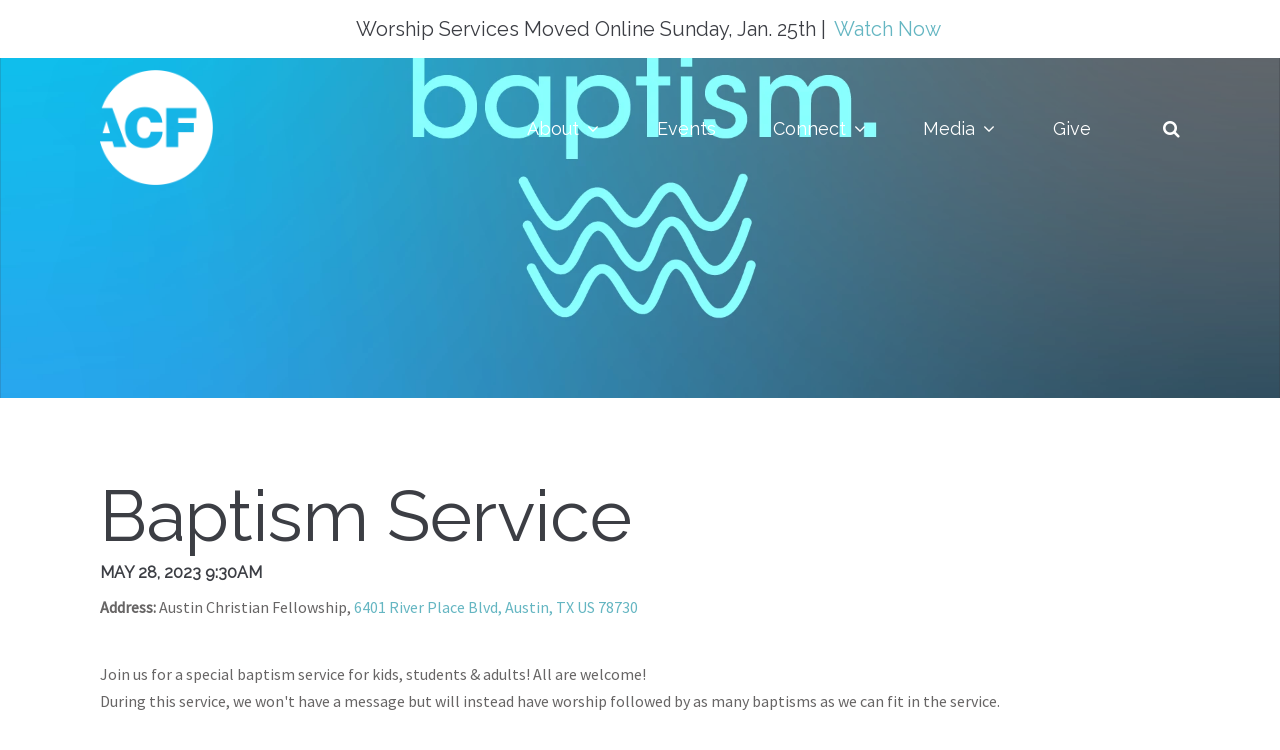

--- FILE ---
content_type: text/html; charset=UTF-8
request_url: https://www.acfellowship.org/event/15564550-2023-05-28-baptism-service/
body_size: 18246
content:
<!DOCTYPE html>
<html class='no-js ' lang='en' xml:lang='en' data-themeid='mk039' data-cms='https://my.ekklesia360.com' data-siteid='21821' >

<head>
<!--

Theme: MK039
Design © 2026 Monk Development, Inc. All rights reserved.
For help, see: http://help.ekklesia360.com/

-->

<meta charset="utf-8">
<meta http-equiv="X-UA-Compatible" content="IE=edge">

<title>Baptism Service   | Austin Christian Fellowship</title>
<meta name="description" content="&lt;div class=&quot;m8h3af8h l7ghb35v kjdc1dyq kmwttqpk gh25dzvf&quot;&gt;Join us for a special baptism service for kids, students &amp;amp; adults! All are welcome!&lt;/div&gt;
&lt;div class=&quot;m8h3af8h l7ghb35v kjdc1dyq kmwttqpk gh25dzvf&quot;&gt;During this service, we won't have a message but will instead have worship followed by as many baptisms as we can fit in the service.&lt;/div&gt;
&lt;div class=&quot;l7ghb35v kjdc1dyq kmwttqpk gh25dzvf jikcssrz&quot;&gt;&lt;/div&gt;
&lt;div class=&quot;l7ghb35v kjdc1dyq kmwttqpk gh25dzvf jikcssrz&quot;&gt;If you're interested in being baptized, please complete the baptism questionnaire.&lt;/div&gt;
&lt;div class=&quot;l7ghb35v kjdc1dyq kmwttqpk gh25dzvf jikcssrz&quot;&gt;&lt;/div&gt;
&lt;div class=&quot;l7ghb35v kjdc1dyq kmwttqpk gh25dzvf jikcssrz&quot;&gt;&lt;a class=&quot;btn btn-default&quot; href=&quot;https://www.acfellowship.org/baptism/?fbclid=IwAR21Qx85CkpGjLDpsomEleZZBDpEFyFbkcnwqaqcqqXvYGSLqUwXniVhWmY&quot; type=&quot;link&quot;&gt;Baptism Registration&lt;/a&gt;&lt;/div&gt;" >
<meta name="keywords" content="All Church Event" >
<meta property="og:site_name" content="Austin Christian Fellowship" >
<meta property="og:type" content="article" >
<meta property="og:title" content="Baptism Service   | Austin Christian Fellowship" >
<meta property="og:url" content="https://www.acfellowship.org/event/15564550-2023-05-28-baptism-service/" >
<meta property="og:image" content="https://cdn.monkplatform.com/image/[base64]/baptism-slide-copy.png?fm=webp" >
<meta property="og:image:width" content="1200" >
<meta property="og:image:height" content="630" >
<meta name="twitter:card" content="summary_large_image" >
<meta name="viewport" content="initial-scale=1.0, maximum-scale=1.0, user-scalable=no">
<meta content="yes" name="apple-mobile-web-app-capable">

<link rel="canonical" href="https://www.acfellowship.org/event/15564550-2023-05-28-baptism-service/" />

<!-- Indicate preferred brand name for Google to display -->
<script type="application/ld+json">
{
  "@context": "http://schema.org",
  "@type": "WebSite",
  "name": "Austin Christian Fellowship",
  "url": "https://www.acfellowship.org"
}
</script>

<link rel="stylesheet" href="/_assets/fonts/font-awesome/css/font-awesome.min.css?t=20190319124821" />
<link rel="stylesheet" href="/_assets/css/bootstrap.css?t=20190319124821" />
<link rel="stylesheet" href="/_assets/css/mk039.css?t=20220913022311" />
<link rel="stylesheet" href="/_assets/css/override.css?t=20220831030123" />




<style>#header .logo img {
  max-height: 115px;
}

#countdown-bar-3
{display:none;}

.r_grid{width:100%;margin:1em 0;clear:both}.r_grid .r_row{width:100%;margin-bottom:1em}.r_grid .r_row.omega{margin-bottom:0}.r_grid .clearfix:before,.r_grid .clearfix:after{content:" ";display:table}.r_grid .clearfix:after{clear:both}.r_grid .full,.r_grid .one-half,.r_grid .one-third,.r_grid .one-fourth,.r_grid .two-third,.r_grid .three-fourth,.r_grid .one-half.omega,.r_grid .one-third.omega,.r_grid .two-third.omega,.r_grid .one-fourth.omega,.r_grid .three-fourth.omega{padding-left:2.60281%;padding-right:2.60281%;width:94.79438%;float:right;margin-right:0;*margin-left:-1.66em;display:inline}.r_grid img{display:block;width:100%;height:auto;min-width:100%;max-width:100%;line-height:0;padding:0;margin:0}@media (max-width: 61.5em){.r_grid .full,.r_grid .one-half,.r_grid .one-third,.r_grid .one-fourth,.r_grid .two-third,.r_grid .three-fourth,.r_grid .one-half.omega,.r_grid .one-third.omega,.r_grid .two-third.omega,.r_grid .one-fourth.omega,.r_grid .three-fourth.omega{margin-bottom:1em}.r_grid .r_row{margin-bottom:0}}@media (min-width: 61.5em){.r_grid .full{width:100%;padding-left:0;padding-right:0;margin-left:0;margin-right:0;float:left}.r_grid .one-half{padding-left:0;padding-right:0;width:48.94268%;float:left;margin-right:2.11465%}.r_grid .one-third{padding-left:0;padding-right:0;width:31.92357%;float:left;margin-right:2.11465%}.r_grid .one-fourth{padding-left:0;padding-right:0;width:23.41401%;float:left;margin-right:2.11465%}.r_grid .two-third{padding-left:0;padding-right:0;width:65.96178%;float:left;margin-right:2.11465%}.r_grid .three-fourth{padding-left:0;padding-right:0;width:74.47134%;float:left;margin-right:2.11465%}.r_grid .one-half.omega{padding-left:0;padding-right:0;width:48.94268%;float:right;margin-right:0}.r_grid .one-third.omega{padding-left:0;padding-right:0;width:31.92357%;float:right;margin-right:0}.r_grid .one-fourth.omega{padding-left:0;padding-right:0;width:23.41401%;float:right;margin-right:0}.r_grid .two-third.omega{padding-left:0;padding-right:0;width:65.96178%;float:right;margin-right:0}.r_grid .three-fourth.omega{padding-left:0;padding-right:0;width:74.47134%;float:right;margin-right:0}}


/* Card Layout */
.card {
  background: #3d3e45; /* light background */
  border-radius: 8px;
  padding: 0;
  overflow: hidden;
  font-family: Arial, sans-serif;
  display: flex;
  flex-direction: column;
}

.card img {
  width: 100%;
  display: block;
  border-bottom: 1px solid #ddd;
}

.card h3 {
  font-size: 1.25rem;
  font-weight: bold;
  margin: 16px;
  text-transform: uppercase;
}

/* Accordion */
.accordion-toggle {
  display: none;
}

.accordion-header {
  display: flex;
  justify-content: space-between;
  align-items: center;
  padding: 16px;
  font-weight: 500;
  cursor: pointer;
  border-top: 1px solid #ddd;
  background: #3d3e45;
}

.accordion-header .chevron {
  transition: transform 0.3s ease;
}

.accordion-toggle:checked + .accordion-header .chevron {
  transform: rotate(180deg);
}

.accordion-content {
  max-height: 0;
  overflow: hidden;
  padding: 0 16px;
  transition: max-height 0.4s ease, padding 0.4s ease;
}

.accordion-content p {
  margin: 16px 0;
}

.accordion-toggle:checked + .accordion-header + .accordion-content {
  max-height: 3000px; /* adjust based on your content */
  padding: 16px;
}

/* Optional: Spacing for grid */
.one-half {
  margin-bottom: 20px;
}




</style></head>

<body class="fixedheader">

<div id='countdown-bar-3' class='countdown-bar' data-link="https://www.acfellowship.org/watch/" data-name="New Live Now" data-desc="Join us for Service in" data-btntxt="Watch"></div><div id='alert-top' class='alertbar-wrap alertB3'><a href='/january-25' target='_blank'><div class='container'><span class='alertbar-title'><i class='fa '></i></span><span class='alertbar-desc'>Worship Services Moved Online Sunday, Jan. 25th |</span><span class='alertbar-link'>Watch Now</span></div></a></div>
<div id="wrap">

<header id="header" class="option2" data-toggle="sticky-onscroll">
<div class="header">
    <div class="container">
    <div class="row align-items-center justify-content-between">
    	<div class="logo col-8 col-lg-4">
		<a href="/"><img src="https://cdn.monkplatform.com/image/[base64]/white-disc-01.png?fm=webp" alt="" /></a>
        </div>
        <nav class="desktop col-4 col-lg-8">
        	<ul id="nav">
  <li id="nav_about"><a href="#"><span>About</span><i class="fa"></i></a>
    <ul>
      <li id="nav_new-here"><a href="/new-here/"><span>New Here</span><i class="fa"></i></a></li>
      <li id="nav_about_mission"><a href="/about/mission/"><span>Mission + Beliefs</span><i class="fa"></i></a></li>
      <li id="nav_staff"><a href="/staff/"><span>Our Team</span><i class="fa"></i></a></li>
      <li id="nav_contact"><a href="/contact/"><span>Contact Us</span><i class="fa"></i></a></li>
    </ul>
  </li>
  <li id="nav_events"><a href="/events/"><span>Events</span><i class="fa"></i></a></li>
  <li id="nav_connect"><a href="/connect/"><span>Connect</span><i class="fa"></i></a>
    <ul>
      <li id="nav_connect_kids"><a href="/connect/kids/"><span>Kids</span><i class="fa"></i></a></li>
      <li id="nav_connect_students"><a href="/connect/students/"><span>Students</span><i class="fa"></i></a></li>
      <li id="nav_connect_adults"><a href="/connect/adults/"><span>Adults</span><i class="fa"></i></a></li>
      <li id="nav_connect_serve"><a href="/connect/serve/"><span>Serve</span><i class="fa"></i></a></li>
      <li id="nav_cares"><a href="/cares/"><span>Pastoral Care</span><i class="fa"></i></a></li>
      <li id="nav_connect_realm"><a href="/connect/realm/"><span>Realm App</span><i class="fa"></i></a></li>
    </ul>
  </li>
  <li id="nav_media"><a href="#"><span>Media</span><i class="fa"></i></a>
    <ul>
      <li id="nav_messages"><a href="/messages/"><span>Weekend Messages</span><i class="fa"></i></a></li>
      <li id="nav_podcast"><a href="/podcast/"><span>Podcast</span><i class="fa"></i></a></li>
      <li id="nav_media_online-store"><a href="/media/online-store/"><span>Online Store</span><i class="fa"></i></a></li>
      <li id="nav_media_sermon-notes"><a href="/media/sermon-notes/"><span>Sermon Notes</span><i class="fa"></i></a></li>
    </ul>
  </li>
  <li id="nav_give"><a href="/give/"><span>Give</span><i class="fa"></i></a></li>
        	<li class="search"><a href="#" class="search-toggle"><i class="fa fa-search"></i></a></li>
        	</ul>
            <div class="search-container">
                        <form action="/search-results/" method="get" id="searchForm" ><fieldset>
               <input type="text" id="search_term" name="keywords" value="" placeholder="Search" class="clearClick" />
               <a id="search_go" href="#" class="mcmsSearch">Search</a>
<input type="hidden" name="show_results" value="N%3B" />

            </fieldset></form>            </div>
        </nav>
        <ul class="toggle col-4 list-unstyled m-0">
        	<li><a href="#" class="navigation-toggle m-0 p-0"><i class="fa fa-bars"></i></a></li>
        </ul>
    </div>
    </div>
</div><!--end .header-->	
<nav class="mobile option2">
    <div class="mobile-inner">
    <div class="search-container">
                <form action="/search-results/" method="get" id="searchForm2" ><fieldset>
               <input type="text" id="search_term2" name="keywords" value="" placeholder="Search" class="clearClick" />
               <a id="search_go2" href="#" class="mcmsSearch2">Search</a>
<input type="hidden" name="show_results" value="N%3B" />

            </fieldset></form>    </div>
    <ul id="mobilenav">
  <li id="mobilenav_about"><a href="#"><b>About</b></a>
    <ul>
      <li id="mobilenav_new-here"><a href="/new-here/"><b>New Here</b></a></li>
      <li id="mobilenav_about_mission"><a href="/about/mission/"><b>Mission + Beliefs</b></a></li>
      <li id="mobilenav_staff"><a href="/staff/"><b>Our Team</b></a></li>
      <li id="mobilenav_contact"><a href="/contact/"><b>Contact Us</b></a></li>
    </ul>
  </li>
  <li id="mobilenav_events"><a href="/events/"><b>Events</b></a></li>
  <li id="mobilenav_connect"><a href="/connect/"><b>Connect</b></a>
    <ul>
      <li id="mobilenav_connect_kids"><a href="/connect/kids/"><b>Kids</b></a></li>
      <li id="mobilenav_connect_students"><a href="/connect/students/"><b>Students</b></a></li>
      <li id="mobilenav_connect_adults"><a href="/connect/adults/"><b>Adults</b></a></li>
      <li id="mobilenav_connect_serve"><a href="/connect/serve/"><b>Serve</b></a></li>
      <li id="mobilenav_cares"><a href="/cares/"><b>Pastoral Care</b></a></li>
      <li id="mobilenav_connect_realm"><a href="/connect/realm/"><b>Realm App</b></a></li>
    </ul>
  </li>
  <li id="mobilenav_media"><a href="#"><b>Media</b></a>
    <ul>
      <li id="mobilenav_messages"><a href="/messages/"><b>Weekend Messages</b></a></li>
      <li id="mobilenav_podcast"><a href="/podcast/"><b>Podcast</b></a></li>
      <li id="mobilenav_media_online-store"><a href="/media/online-store/"><b>Online Store</b></a></li>
      <li id="mobilenav_media_sermon-notes"><a href="/media/sermon-notes/"><b>Sermon Notes</b></a></li>
    </ul>
  </li>
  <li id="mobilenav_give"><a href="/give/"><b>Give</b></a></li>
</ul>
    </div>
</nav>
</header><!--end #header--><div id="billboard" class="dark hasbillboard " style="background-image: url(https://cdn.monkplatform.com/image/[base64]/baptism-slide-copy.png?fm=webp);"></div><!--end #billboard-->
<div id="content">
    <div class="container">        
        <div class="row">
            <div class="col-12 py-8 py-lg-11 content-main">
            <article class="event-detail"><h1>Baptism Service  </h1><h5>May 28, 2023 9:30am</h5><p class="mb-2"><b>Address:</b> Austin Christian Fellowship, <a href="http://maps.google.com/maps?q=6401 River Place Blvd, Austin, TX US 78730" title="map it" target="_blank">6401 River Place Blvd, Austin, TX US 78730</a></p><p class="mb-2"><div class="mt-8"><div class="m8h3af8h l7ghb35v kjdc1dyq kmwttqpk gh25dzvf">Join us for a special baptism service for kids, students &amp; adults! All are welcome!</div>
<div class="m8h3af8h l7ghb35v kjdc1dyq kmwttqpk gh25dzvf">During this service, we won't have a message but will instead have worship followed by as many baptisms as we can fit in the service.</div>
<div class="l7ghb35v kjdc1dyq kmwttqpk gh25dzvf jikcssrz"></div>
<div class="l7ghb35v kjdc1dyq kmwttqpk gh25dzvf jikcssrz">If you're interested in being baptized, please complete the baptism questionnaire.</div>
<div class="l7ghb35v kjdc1dyq kmwttqpk gh25dzvf jikcssrz"></div>
<div class="l7ghb35v kjdc1dyq kmwttqpk gh25dzvf jikcssrz"><a class="btn btn-default" href="https://www.acfellowship.org/baptism/?fbclid=IwAR21Qx85CkpGjLDpsomEleZZBDpEFyFbkcnwqaqcqqXvYGSLqUwXniVhWmY" type="link">Baptism Registration</a></div></div><p class="mt-6"><a href="https://cms-production-backend.monkcms.com/Clients/export.ics.php?bid=15564550" class="btn btn-primary btn-sm">Add to Calendar</a></p></article><p class="m-0"><a href="" class="btn btn-primary btn-sm"><span class="fa fa-angle-left"></span>  Previous Page</a></p>                        </div><!--end .text-main-->
        </div><!--end .row-->
    </div><!--end .container-->
</div><!--end #content-->


<footer id="footer" class="dark py-7 py-lg-11">
	<div class="container">
    <div class="row justify-content-lg-between">
    <div class="col-12 col-lg mb-6 mb-lg-0"><div><div class='widget church'><h3>Austin Christian Fellowship</h3><p class='mb-0'>6401 River Place Blvd, Austin, TX US 78730</p><p class='contact'><span><a href='mailto:info@acfellowship.org' target='_blank'>info@acfellowship.org</a></span><span>(512) 381-5700</span><span>Sunday Services: 9:30 & 11:15am</span></p></div></div>
<div><div class='widget social'><ul><li><a href='https://www.youtube.com/channel/UCRVgELzHsJroxm1F83m6U9A' target='_blank' class='pos-1'><i class='fa fa-youtube'></i></a></li><li><a href='https://www.facebook.com/acfellowship' target='_blank' class='pos-2'><i class='fa fa-facebook'></i></a></li><li><a href='https://www.instagram.com/acfellowship/' target='_blank' class='pos-3'><i class='fa fa-instagram'></i></a></li></ul></div></div></div><!--end col--><div class="col-12 col-lg mb-6 mb-lg-0"><h3>Newsletter</h3>
<p><span><a href="/newsletter/">Sign up</a> to receive email updates from ACF.&nbsp;</span></p>
<h3><span>More</span></h3>
<p><a href="/join-our-team/"><span>Join our team<br /></span></a><a href="/connect/realm/"><span>Connect to Realm</span></a></p></div><!--end col-->    </div>
    <div class="row pt-6 pt-lg-8">
    	<div class="col-12 col-md-6 mb-4 mb-md-0">
        <p class="coypright mb-0">Copyright &copy; 2026 Austin Christian Fellowship</p>
        </div>
        <div class="col-12 col-md-6 tagline">
        <div id='vendor-tagline'><a class="e360" href="http://www.ekklesia360.com" title="Ekklesia 360 | Web Development &amp; CMS" target="_blank">Ekklesia 360</a><link rel="stylesheet" href="https://ac4a520296325a5a5c07-0a472ea4150c51ae909674b95aefd8cc.ssl.cf1.rackcdn.com/theme/css/tagline-e360.css
"/><script src="https://ac4a520296325a5a5c07-0a472ea4150c51ae909674b95aefd8cc.ssl.cf1.rackcdn.com/theme/js/setLuminanceClass.js"></script></div>
        </div>
    </div>
    </div>
</footer> 
</div><!--end #wrap-->

<script src="/_assets/js/lib/jquery.min.js"></script>

<script src="/_assets/js/lib/ofi.min.js"></script>
<script src="/_assets/js/lib/ResizeObserver.global.js"></script>
<script src="/_assets/js/lib/jarallax.min.js"></script>
<script src="/_assets/js/lib/jarallax-element.min.js"></script>
<script src="/_assets/js/lib/plugins.js"></script>
<script src="/_assets/js/monk/helpers/notice.js"></script>
<script src="/_assets/js/monk/main.js"></script>

<script src="https://my.ekklesia360.com/Clients/monkcms-dev.js"></script>
<script src="https://ac4a520296325a5a5c07-0a472ea4150c51ae909674b95aefd8cc.ssl.cf1.rackcdn.com/theme/js/theme-common.js"></script>

<!-- Google tag (gtag.js) -->
<script async src="https://www.googletagmanager.com/gtag/js?id=G-9PQDDX4VRD"></script>
<script>
  window.dataLayer = window.dataLayer || [];
  function gtag(){dataLayer.push(arguments);}
  gtag('js', new Date());

  gtag('config', 'G-9PQDDX4VRD');
</script>
</body>
</html>


--- FILE ---
content_type: application/javascript
request_url: https://www.acfellowship.org/_assets/js/lib/ResizeObserver.global.js
body_size: 29885
content:
(function (global, factory) {
    typeof exports === 'object' && typeof module !== 'undefined' ? module.exports = factory() :
    typeof define === 'function' && define.amd ? define(factory) :
    (global.ResizeObserver = factory());
}(this, (function () { 'use strict';

/**
 * A collection of shims that provide minimal functionality of the ES6 collections.
 *
 * These implementations are not meant to be used outside of the ResizeObserver
 * modules as they cover only a limited range of use cases.
 */
/* eslint-disable require-jsdoc, valid-jsdoc */
var MapShim = (function () {
    if (typeof Map !== 'undefined') {
        return Map;
    }

    /**
     * Returns index in provided array that matches the specified key.
     *
     * @param {Array<Array>} arr
     * @param {*} key
     * @returns {number}
     */
    function getIndex(arr, key) {
        var result = -1;

        arr.some(function (entry, index) {
            if (entry[0] === key) {
                result = index;

                return true;
            }

            return false;
        });

        return result;
    }

    return (function () {
        function anonymous() {
            this.__entries__ = [];
        }

        var prototypeAccessors = { size: { configurable: true } };

        /**
         * @returns {boolean}
         */
        prototypeAccessors.size.get = function () {
            return this.__entries__.length;
        };

        /**
         * @param {*} key
         * @returns {*}
         */
        anonymous.prototype.get = function (key) {
            var index = getIndex(this.__entries__, key);
            var entry = this.__entries__[index];

            return entry && entry[1];
        };

        /**
         * @param {*} key
         * @param {*} value
         * @returns {void}
         */
        anonymous.prototype.set = function (key, value) {
            var index = getIndex(this.__entries__, key);

            if (~index) {
                this.__entries__[index][1] = value;
            } else {
                this.__entries__.push([key, value]);
            }
        };

        /**
         * @param {*} key
         * @returns {void}
         */
        anonymous.prototype.delete = function (key) {
            var entries = this.__entries__;
            var index = getIndex(entries, key);

            if (~index) {
                entries.splice(index, 1);
            }
        };

        /**
         * @param {*} key
         * @returns {void}
         */
        anonymous.prototype.has = function (key) {
            return !!~getIndex(this.__entries__, key);
        };

        /**
         * @returns {void}
         */
        anonymous.prototype.clear = function () {
            this.__entries__.splice(0);
        };

        /**
         * @param {Function} callback
         * @param {*} [ctx=null]
         * @returns {void}
         */
        anonymous.prototype.forEach = function (callback, ctx) {
            var this$1 = this;
            if ( ctx === void 0 ) ctx = null;

            for (var i = 0, list = this$1.__entries__; i < list.length; i += 1) {
                var entry = list[i];

                callback.call(ctx, entry[1], entry[0]);
            }
        };

        Object.defineProperties( anonymous.prototype, prototypeAccessors );

        return anonymous;
    }());
})();

/**
 * Detects whether window and document objects are available in current environment.
 */
var isBrowser = typeof window !== 'undefined' && typeof document !== 'undefined' && window.document === document;

// Returns global object of a current environment.
var global$1 = (function () {
    if (typeof global !== 'undefined' && global.Math === Math) {
        return global;
    }

    if (typeof self !== 'undefined' && self.Math === Math) {
        return self;
    }

    if (typeof window !== 'undefined' && window.Math === Math) {
        return window;
    }

    // eslint-disable-next-line no-new-func
    return Function('return this')();
})();

/**
 * A shim for the requestAnimationFrame which falls back to the setTimeout if
 * first one is not supported.
 *
 * @returns {number} Requests' identifier.
 */
var requestAnimationFrame$1 = (function () {
    if (typeof requestAnimationFrame === 'function') {
        // It's required to use a bounded function because IE sometimes throws
        // an "Invalid calling object" error if rAF is invoked without the global
        // object on the left hand side.
        return requestAnimationFrame.bind(global$1);
    }

    return function (callback) { return setTimeout(function () { return callback(Date.now()); }, 1000 / 60); };
})();

// Defines minimum timeout before adding a trailing call.
var trailingTimeout = 2;

/**
 * Creates a wrapper function which ensures that provided callback will be
 * invoked only once during the specified delay period.
 *
 * @param {Function} callback - Function to be invoked after the delay period.
 * @param {number} delay - Delay after which to invoke callback.
 * @returns {Function}
 */
var throttle = function (callback, delay) {
    var leadingCall = false,
        trailingCall = false,
        lastCallTime = 0;

    /**
     * Invokes the original callback function and schedules new invocation if
     * the "proxy" was called during current request.
     *
     * @returns {void}
     */
    function resolvePending() {
        if (leadingCall) {
            leadingCall = false;

            callback();
        }

        if (trailingCall) {
            proxy();
        }
    }

    /**
     * Callback invoked after the specified delay. It will further postpone
     * invocation of the original function delegating it to the
     * requestAnimationFrame.
     *
     * @returns {void}
     */
    function timeoutCallback() {
        requestAnimationFrame$1(resolvePending);
    }

    /**
     * Schedules invocation of the original function.
     *
     * @returns {void}
     */
    function proxy() {
        var timeStamp = Date.now();

        if (leadingCall) {
            // Reject immediately following calls.
            if (timeStamp - lastCallTime < trailingTimeout) {
                return;
            }

            // Schedule new call to be in invoked when the pending one is resolved.
            // This is important for "transitions" which never actually start
            // immediately so there is a chance that we might miss one if change
            // happens amids the pending invocation.
            trailingCall = true;
        } else {
            leadingCall = true;
            trailingCall = false;

            setTimeout(timeoutCallback, delay);
        }

        lastCallTime = timeStamp;
    }

    return proxy;
};

// Minimum delay before invoking the update of observers.
var REFRESH_DELAY = 20;

// A list of substrings of CSS properties used to find transition events that
// might affect dimensions of observed elements.
var transitionKeys = ['top', 'right', 'bottom', 'left', 'width', 'height', 'size', 'weight'];

// Check if MutationObserver is available.
var mutationObserverSupported = typeof MutationObserver !== 'undefined';

/**
 * Singleton controller class which handles updates of ResizeObserver instances.
 */
var ResizeObserverController = function() {
    this.connected_ = false;
    this.mutationEventsAdded_ = false;
    this.mutationsObserver_ = null;
    this.observers_ = [];

    this.onTransitionEnd_ = this.onTransitionEnd_.bind(this);
    this.refresh = throttle(this.refresh.bind(this), REFRESH_DELAY);
};

/**
 * Adds observer to observers list.
 *
 * @param {ResizeObserverSPI} observer - Observer to be added.
 * @returns {void}
 */


/**
 * Holds reference to the controller's instance.
 *
 * @private {ResizeObserverController}
 */


/**
 * Keeps reference to the instance of MutationObserver.
 *
 * @private {MutationObserver}
 */

/**
 * Indicates whether DOM listeners have been added.
 *
 * @private {boolean}
 */
ResizeObserverController.prototype.addObserver = function (observer) {
    if (!~this.observers_.indexOf(observer)) {
        this.observers_.push(observer);
    }

    // Add listeners if they haven't been added yet.
    if (!this.connected_) {
        this.connect_();
    }
};

/**
 * Removes observer from observers list.
 *
 * @param {ResizeObserverSPI} observer - Observer to be removed.
 * @returns {void}
 */
ResizeObserverController.prototype.removeObserver = function (observer) {
    var observers = this.observers_;
    var index = observers.indexOf(observer);

    // Remove observer if it's present in registry.
    if (~index) {
        observers.splice(index, 1);
    }

    // Remove listeners if controller has no connected observers.
    if (!observers.length && this.connected_) {
        this.disconnect_();
    }
};

/**
 * Invokes the update of observers. It will continue running updates insofar
 * it detects changes.
 *
 * @returns {void}
 */
ResizeObserverController.prototype.refresh = function () {
    var changesDetected = this.updateObservers_();

    // Continue running updates if changes have been detected as there might
    // be future ones caused by CSS transitions.
    if (changesDetected) {
        this.refresh();
    }
};

/**
 * Updates every observer from observers list and notifies them of queued
 * entries.
 *
 * @private
 * @returns {boolean} Returns "true" if any observer has detected changes in
 *  dimensions of it's elements.
 */
ResizeObserverController.prototype.updateObservers_ = function () {
    // Collect observers that have active observations.
    var activeObservers = this.observers_.filter(function (observer) {
        return observer.gatherActive(), observer.hasActive();
    });

    // Deliver notifications in a separate cycle in order to avoid any
    // collisions between observers, e.g. when multiple instances of
    // ResizeObserver are tracking the same element and the callback of one
    // of them changes content dimensions of the observed target. Sometimes
    // this may result in notifications being blocked for the rest of observers.
    activeObservers.forEach(function (observer) { return observer.broadcastActive(); });

    return activeObservers.length > 0;
};

/**
 * Initializes DOM listeners.
 *
 * @private
 * @returns {void}
 */
ResizeObserverController.prototype.connect_ = function () {
    // Do nothing if running in a non-browser environment or if listeners
    // have been already added.
    if (!isBrowser || this.connected_) {
        return;
    }

    // Subscription to the "Transitionend" event is used as a workaround for
    // delayed transitions. This way it's possible to capture at least the
    // final state of an element.
    document.addEventListener('transitionend', this.onTransitionEnd_);

    window.addEventListener('resize', this.refresh);

    if (mutationObserverSupported) {
        this.mutationsObserver_ = new MutationObserver(this.refresh);

        this.mutationsObserver_.observe(document, {
            attributes: true,
            childList: true,
            characterData: true,
            subtree: true
        });
    } else {
        document.addEventListener('DOMSubtreeModified', this.refresh);

        this.mutationEventsAdded_ = true;
    }

    this.connected_ = true;
};

/**
 * Removes DOM listeners.
 *
 * @private
 * @returns {void}
 */
ResizeObserverController.prototype.disconnect_ = function () {
    // Do nothing if running in a non-browser environment or if listeners
    // have been already removed.
    if (!isBrowser || !this.connected_) {
        return;
    }

    document.removeEventListener('transitionend', this.onTransitionEnd_);
    window.removeEventListener('resize', this.refresh);

    if (this.mutationsObserver_) {
        this.mutationsObserver_.disconnect();
    }

    if (this.mutationEventsAdded_) {
        document.removeEventListener('DOMSubtreeModified', this.refresh);
    }

    this.mutationsObserver_ = null;
    this.mutationEventsAdded_ = false;
    this.connected_ = false;
};

/**
 * "Transitionend" event handler.
 *
 * @private
 * @param {TransitionEvent} event
 * @returns {void}
 */
ResizeObserverController.prototype.onTransitionEnd_ = function (ref) {
        var propertyName = ref.propertyName; if ( propertyName === void 0 ) propertyName = '';

    // Detect whether transition may affect dimensions of an element.
    var isReflowProperty = transitionKeys.some(function (key) {
        return !!~propertyName.indexOf(key);
    });

    if (isReflowProperty) {
        this.refresh();
    }
};

/**
 * Returns instance of the ResizeObserverController.
 *
 * @returns {ResizeObserverController}
 */
ResizeObserverController.getInstance = function () {
    if (!this.instance_) {
        this.instance_ = new ResizeObserverController();
    }

    return this.instance_;
};

ResizeObserverController.instance_ = null;

/**
 * Defines non-writable/enumerable properties of the provided target object.
 *
 * @param {Object} target - Object for which to define properties.
 * @param {Object} props - Properties to be defined.
 * @returns {Object} Target object.
 */
var defineConfigurable = (function (target, props) {
    for (var i = 0, list = Object.keys(props); i < list.length; i += 1) {
        var key = list[i];

        Object.defineProperty(target, key, {
            value: props[key],
            enumerable: false,
            writable: false,
            configurable: true
        });
    }

    return target;
});

/**
 * Returns the global object associated with provided element.
 *
 * @param {Object} target
 * @returns {Object}
 */
var getWindowOf = (function (target) {
    // Assume that the element is an instance of Node, which means that it
    // has the "ownerDocument" property from which we can retrieve a
    // corresponding global object.
    var ownerGlobal = target && target.ownerDocument && target.ownerDocument.defaultView;

    // Return the local global object if it's not possible extract one from
    // provided element.
    return ownerGlobal || global$1;
});

// Placeholder of an empty content rectangle.
var emptyRect = createRectInit(0, 0, 0, 0);

/**
 * Converts provided string to a number.
 *
 * @param {number|string} value
 * @returns {number}
 */
function toFloat(value) {
    return parseFloat(value) || 0;
}

/**
 * Extracts borders size from provided styles.
 *
 * @param {CSSStyleDeclaration} styles
 * @param {...string} positions - Borders positions (top, right, ...)
 * @returns {number}
 */
function getBordersSize(styles) {
    var positions = [], len = arguments.length - 1;
    while ( len-- > 0 ) positions[ len ] = arguments[ len + 1 ];

    return positions.reduce(function (size, position) {
        var value = styles['border-' + position + '-width'];

        return size + toFloat(value);
    }, 0);
}

/**
 * Extracts paddings sizes from provided styles.
 *
 * @param {CSSStyleDeclaration} styles
 * @returns {Object} Paddings box.
 */
function getPaddings(styles) {
    var positions = ['top', 'right', 'bottom', 'left'];
    var paddings = {};

    for (var i = 0, list = positions; i < list.length; i += 1) {
        var position = list[i];

        var value = styles['padding-' + position];

        paddings[position] = toFloat(value);
    }

    return paddings;
}

/**
 * Calculates content rectangle of provided SVG element.
 *
 * @param {SVGGraphicsElement} target - Element content rectangle of which needs
 *      to be calculated.
 * @returns {DOMRectInit}
 */
function getSVGContentRect(target) {
    var bbox = target.getBBox();

    return createRectInit(0, 0, bbox.width, bbox.height);
}

/**
 * Calculates content rectangle of provided HTMLElement.
 *
 * @param {HTMLElement} target - Element for which to calculate the content rectangle.
 * @returns {DOMRectInit}
 */
function getHTMLElementContentRect(target) {
    // Client width & height properties can't be
    // used exclusively as they provide rounded values.
    var clientWidth = target.clientWidth;
    var clientHeight = target.clientHeight;

    // By this condition we can catch all non-replaced inline, hidden and
    // detached elements. Though elements with width & height properties less
    // than 0.5 will be discarded as well.
    //
    // Without it we would need to implement separate methods for each of
    // those cases and it's not possible to perform a precise and performance
    // effective test for hidden elements. E.g. even jQuery's ':visible' filter
    // gives wrong results for elements with width & height less than 0.5.
    if (!clientWidth && !clientHeight) {
        return emptyRect;
    }

    var styles = getWindowOf(target).getComputedStyle(target);
    var paddings = getPaddings(styles);
    var horizPad = paddings.left + paddings.right;
    var vertPad = paddings.top + paddings.bottom;

    // Computed styles of width & height are being used because they are the
    // only dimensions available to JS that contain non-rounded values. It could
    // be possible to utilize the getBoundingClientRect if only it's data wasn't
    // affected by CSS transformations let alone paddings, borders and scroll bars.
    var width = toFloat(styles.width),
        height = toFloat(styles.height);

    // Width & height include paddings and borders when the 'border-box' box
    // model is applied (except for IE).
    if (styles.boxSizing === 'border-box') {
        // Following conditions are required to handle Internet Explorer which
        // doesn't include paddings and borders to computed CSS dimensions.
        //
        // We can say that if CSS dimensions + paddings are equal to the "client"
        // properties then it's either IE, and thus we don't need to subtract
        // anything, or an element merely doesn't have paddings/borders styles.
        if (Math.round(width + horizPad) !== clientWidth) {
            width -= getBordersSize(styles, 'left', 'right') + horizPad;
        }

        if (Math.round(height + vertPad) !== clientHeight) {
            height -= getBordersSize(styles, 'top', 'bottom') + vertPad;
        }
    }

    // Following steps can't be applied to the document's root element as its
    // client[Width/Height] properties represent viewport area of the window.
    // Besides, it's as well not necessary as the <html> itself neither has
    // rendered scroll bars nor it can be clipped.
    if (!isDocumentElement(target)) {
        // In some browsers (only in Firefox, actually) CSS width & height
        // include scroll bars size which can be removed at this step as scroll
        // bars are the only difference between rounded dimensions + paddings
        // and "client" properties, though that is not always true in Chrome.
        var vertScrollbar = Math.round(width + horizPad) - clientWidth;
        var horizScrollbar = Math.round(height + vertPad) - clientHeight;

        // Chrome has a rather weird rounding of "client" properties.
        // E.g. for an element with content width of 314.2px it sometimes gives
        // the client width of 315px and for the width of 314.7px it may give
        // 314px. And it doesn't happen all the time. So just ignore this delta
        // as a non-relevant.
        if (Math.abs(vertScrollbar) !== 1) {
            width -= vertScrollbar;
        }

        if (Math.abs(horizScrollbar) !== 1) {
            height -= horizScrollbar;
        }
    }

    return createRectInit(paddings.left, paddings.top, width, height);
}

/**
 * Checks whether provided element is an instance of the SVGGraphicsElement.
 *
 * @param {Element} target - Element to be checked.
 * @returns {boolean}
 */
var isSVGGraphicsElement = (function () {
    // Some browsers, namely IE and Edge, don't have the SVGGraphicsElement
    // interface.
    if (typeof SVGGraphicsElement !== 'undefined') {
        return function (target) { return target instanceof getWindowOf(target).SVGGraphicsElement; };
    }

    // If it's so, then check that element is at least an instance of the
    // SVGElement and that it has the "getBBox" method.
    // eslint-disable-next-line no-extra-parens
    return function (target) { return target instanceof getWindowOf(target).SVGElement && typeof target.getBBox === 'function'; };
})();

/**
 * Checks whether provided element is a document element (<html>).
 *
 * @param {Element} target - Element to be checked.
 * @returns {boolean}
 */
function isDocumentElement(target) {
    return target === getWindowOf(target).document.documentElement;
}

/**
 * Calculates an appropriate content rectangle for provided html or svg element.
 *
 * @param {Element} target - Element content rectangle of which needs to be calculated.
 * @returns {DOMRectInit}
 */
function getContentRect(target) {
    if (!isBrowser) {
        return emptyRect;
    }

    if (isSVGGraphicsElement(target)) {
        return getSVGContentRect(target);
    }

    return getHTMLElementContentRect(target);
}

/**
 * Creates rectangle with an interface of the DOMRectReadOnly.
 * Spec: https://drafts.fxtf.org/geometry/#domrectreadonly
 *
 * @param {DOMRectInit} rectInit - Object with rectangle's x/y coordinates and dimensions.
 * @returns {DOMRectReadOnly}
 */
function createReadOnlyRect(ref) {
    var x = ref.x;
    var y = ref.y;
    var width = ref.width;
    var height = ref.height;

    // If DOMRectReadOnly is available use it as a prototype for the rectangle.
    var Constr = typeof DOMRectReadOnly !== 'undefined' ? DOMRectReadOnly : Object;
    var rect = Object.create(Constr.prototype);

    // Rectangle's properties are not writable and non-enumerable.
    defineConfigurable(rect, {
        x: x, y: y, width: width, height: height,
        top: y,
        right: x + width,
        bottom: height + y,
        left: x
    });

    return rect;
}

/**
 * Creates DOMRectInit object based on the provided dimensions and the x/y coordinates.
 * Spec: https://drafts.fxtf.org/geometry/#dictdef-domrectinit
 *
 * @param {number} x - X coordinate.
 * @param {number} y - Y coordinate.
 * @param {number} width - Rectangle's width.
 * @param {number} height - Rectangle's height.
 * @returns {DOMRectInit}
 */
function createRectInit(x, y, width, height) {
    return { x: x, y: y, width: width, height: height };
}

/**
 * Class that is responsible for computations of the content rectangle of
 * provided DOM element and for keeping track of it's changes.
 */
var ResizeObservation = function(target) {
    this.broadcastWidth = 0;
    this.broadcastHeight = 0;
    this.contentRect_ = createRectInit(0, 0, 0, 0);

    this.target = target;
};

/**
 * Updates content rectangle and tells whether it's width or height properties
 * have changed since the last broadcast.
 *
 * @returns {boolean}
 */


/**
 * Reference to the last observed content rectangle.
 *
 * @private {DOMRectInit}
 */


/**
 * Broadcasted width of content rectangle.
 *
 * @type {number}
 */
ResizeObservation.prototype.isActive = function () {
    var rect = getContentRect(this.target);

    this.contentRect_ = rect;

    return rect.width !== this.broadcastWidth || rect.height !== this.broadcastHeight;
};

/**
 * Updates 'broadcastWidth' and 'broadcastHeight' properties with a data
 * from the corresponding properties of the last observed content rectangle.
 *
 * @returns {DOMRectInit} Last observed content rectangle.
 */
ResizeObservation.prototype.broadcastRect = function () {
    var rect = this.contentRect_;

    this.broadcastWidth = rect.width;
    this.broadcastHeight = rect.height;

    return rect;
};

var ResizeObserverEntry = function(target, rectInit) {
    var contentRect = createReadOnlyRect(rectInit);

    // According to the specification following properties are not writable
    // and are also not enumerable in the native implementation.
    //
    // Property accessors are not being used as they'd require to define a
    // private WeakMap storage which may cause memory leaks in browsers that
    // don't support this type of collections.
    defineConfigurable(this, { target: target, contentRect: contentRect });
};

var ResizeObserverSPI = function(callback, controller, callbackCtx) {
    this.activeObservations_ = [];
    this.observations_ = new MapShim();

    if (typeof callback !== 'function') {
        throw new TypeError('The callback provided as parameter 1 is not a function.');
    }

    this.callback_ = callback;
    this.controller_ = controller;
    this.callbackCtx_ = callbackCtx;
};

/**
 * Starts observing provided element.
 *
 * @param {Element} target - Element to be observed.
 * @returns {void}
 */


/**
 * Registry of the ResizeObservation instances.
 *
 * @private {Map<Element, ResizeObservation>}
 */


/**
 * Public ResizeObserver instance which will be passed to the callback
 * function and used as a value of it's "this" binding.
 *
 * @private {ResizeObserver}
 */

/**
 * Collection of resize observations that have detected changes in dimensions
 * of elements.
 *
 * @private {Array<ResizeObservation>}
 */
ResizeObserverSPI.prototype.observe = function (target) {
    if (!arguments.length) {
        throw new TypeError('1 argument required, but only 0 present.');
    }

    // Do nothing if current environment doesn't have the Element interface.
    if (typeof Element === 'undefined' || !(Element instanceof Object)) {
        return;
    }

    if (!(target instanceof getWindowOf(target).Element)) {
        throw new TypeError('parameter 1 is not of type "Element".');
    }

    var observations = this.observations_;

    // Do nothing if element is already being observed.
    if (observations.has(target)) {
        return;
    }

    observations.set(target, new ResizeObservation(target));

    this.controller_.addObserver(this);

    // Force the update of observations.
    this.controller_.refresh();
};

/**
 * Stops observing provided element.
 *
 * @param {Element} target - Element to stop observing.
 * @returns {void}
 */
ResizeObserverSPI.prototype.unobserve = function (target) {
    if (!arguments.length) {
        throw new TypeError('1 argument required, but only 0 present.');
    }

    // Do nothing if current environment doesn't have the Element interface.
    if (typeof Element === 'undefined' || !(Element instanceof Object)) {
        return;
    }

    if (!(target instanceof getWindowOf(target).Element)) {
        throw new TypeError('parameter 1 is not of type "Element".');
    }

    var observations = this.observations_;

    // Do nothing if element is not being observed.
    if (!observations.has(target)) {
        return;
    }

    observations.delete(target);

    if (!observations.size) {
        this.controller_.removeObserver(this);
    }
};

/**
 * Stops observing all elements.
 *
 * @returns {void}
 */
ResizeObserverSPI.prototype.disconnect = function () {
    this.clearActive();
    this.observations_.clear();
    this.controller_.removeObserver(this);
};

/**
 * Collects observation instances the associated element of which has changed
 * it's content rectangle.
 *
 * @returns {void}
 */
ResizeObserverSPI.prototype.gatherActive = function () {
        var this$1 = this;

    this.clearActive();

    this.observations_.forEach(function (observation) {
        if (observation.isActive()) {
            this$1.activeObservations_.push(observation);
        }
    });
};

/**
 * Invokes initial callback function with a list of ResizeObserverEntry
 * instances collected from active resize observations.
 *
 * @returns {void}
 */
ResizeObserverSPI.prototype.broadcastActive = function () {
    // Do nothing if observer doesn't have active observations.
    if (!this.hasActive()) {
        return;
    }

    var ctx = this.callbackCtx_;

    // Create ResizeObserverEntry instance for every active observation.
    var entries = this.activeObservations_.map(function (observation) {
        return new ResizeObserverEntry(observation.target, observation.broadcastRect());
    });

    this.callback_.call(ctx, entries, ctx);
    this.clearActive();
};

/**
 * Clears the collection of active observations.
 *
 * @returns {void}
 */
ResizeObserverSPI.prototype.clearActive = function () {
    this.activeObservations_.splice(0);
};

/**
 * Tells whether observer has active observations.
 *
 * @returns {boolean}
 */
ResizeObserverSPI.prototype.hasActive = function () {
    return this.activeObservations_.length > 0;
};

// Registry of internal observers. If WeakMap is not available use current shim
// for the Map collection as it has all required methods and because WeakMap
// can't be fully polyfilled anyway.
var observers = typeof WeakMap !== 'undefined' ? new WeakMap() : new MapShim();

/**
 * ResizeObserver API. Encapsulates the ResizeObserver SPI implementation
 * exposing only those methods and properties that are defined in the spec.
 */
var ResizeObserver = function(callback) {
    if (!(this instanceof ResizeObserver)) {
        throw new TypeError('Cannot call a class as a function.');
    }
    if (!arguments.length) {
        throw new TypeError('1 argument required, but only 0 present.');
    }

    var controller = ResizeObserverController.getInstance();
    var observer = new ResizeObserverSPI(callback, controller, this);

    observers.set(this, observer);
};

// Expose public methods of ResizeObserver.
['observe', 'unobserve', 'disconnect'].forEach(function (method) {
    ResizeObserver.prototype[method] = function () {
        return (ref = observers.get(this))[method].apply(ref, arguments);
        var ref;
    };
});

var index = (function () {
    // Export existing implementation if available.
    if (typeof global$1.ResizeObserver !== 'undefined') {
        return global$1.ResizeObserver;
    }

    global$1.ResizeObserver = ResizeObserver;

    return ResizeObserver;
})();

return index;

})));
